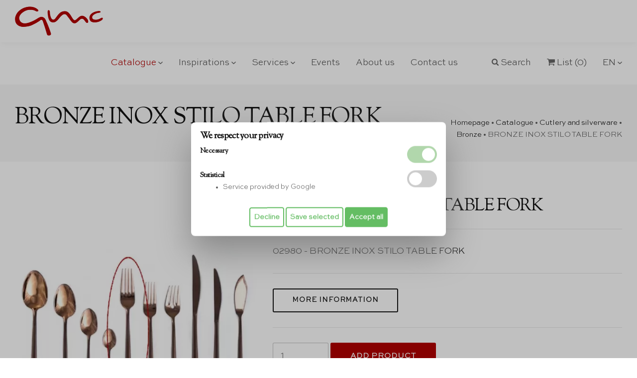

--- FILE ---
content_type: text/html; charset=UTF-8
request_url: https://studiogmc.it/en/catalogue/cutlery-and-silverware/bronze/bronze-inox-stilo-table-fork
body_size: 4354
content:
<!DOCTYPE html>
<html dir="ltr" lang="en">






	<head>
		<meta http-equiv="content-type" content="text/html; charset=utf-8">
		<!--[if IE]><meta http-equiv='X-UA-Compatible' content='IE=edge,chrome=1'><![endif]-->
		<meta name="viewport" content="width=device-width, initial-scale=1.0">
		
		<title>BRONZE INOX STILO TABLE FORK rental</title>
		<meta name="description" content="">
		
		<link href="https://studiogmc.it//favicon.ico" rel="shortcut icon">
		
		<link rel="alternate" hreflang="it" href="https://studiogmc.it/it/catalogo/posateria-argento-e-inox/posate-bronzo/forchetta-bronzo-stilo-tavola">
		<link rel="alternate" hreflang="en" href="https://studiogmc.it/en/catalogue/cutlery-and-silverware/bronze/bronze-inox-stilo-table-fork">

		<style>@import url('https://fonts.googleapis.com/css2?family=Sorts+Mill+Goudy&display=swap');</style>
		<link rel="stylesheet" href="https://studiogmc.it/assets-app/rhythm/css/bootstrap.min.css">
		<link rel="stylesheet" href="https://studiogmc.it/assets-app/rhythm/css/style.css">
		<link rel="stylesheet" href="https://studiogmc.it/assets-app/rhythm/css/style-responsive.css">
		<link rel="stylesheet" href="https://studiogmc.it/assets-app/rhythm/css/vertical-rhythm.min.css">
		<link rel="stylesheet" href="https://studiogmc.it/assets-app/rhythm/css/magnific-popup.css">
		<link rel="stylesheet" href="https://studiogmc.it/assets-app/rhythm/css/owl.carousel.css">
		<link rel="stylesheet" href="https://studiogmc.it/assets-app/rhythm/css/animate.min.css">
		<link rel="stylesheet" href="https://studiogmc.it/assets-app/rhythm/css/splitting.css">
		<link rel="stylesheet" href="https://studiogmc.it/assets-app/rhythm/css/standardFE.css" type="text/css">
		<link rel="stylesheet" href="https://studiogmc.it/assets-app/rhythm/css/custom.css?20250110" type="text/css">

<script type="application/ld+json">{"@context":"https:\/\/schema.org","@type":"BreadcrumbList","itemListElement":[{"@type":"ListItem","position":1,"name":"Homepage","item":"https:\/\/studiogmc.it\/en"},{"@type":"ListItem","position":2,"name":"Catalogue","item":"https:\/\/studiogmc.it\/en\/catalogue"},{"@type":"ListItem","position":3,"name":"Cutlery and silverware","item":"https:\/\/studiogmc.it\/en\/catalogue\/cutlery-and-silverware"},{"@type":"ListItem","position":4,"name":"Bronze","item":"https:\/\/studiogmc.it\/en\/catalogue\/cutlery-and-silverware\/bronze"},{"@type":"ListItem","position":5,"name":"BRONZE INOX STILO TABLE FORK","item":"https:\/\/studiogmc.it\/en\/catalogue\/cutlery-and-silverware\/bronze\/bronze-inox-stilo-table-fork"}]}</script>

	</head>
	<body class="appear-animate">
		
	

		<!-- div class="page-loader"><div class="loader">Loading...</div></div>
		<a href="#main" class="btn skip-to-content">Skip to Content</a -->
		
		<div class="page" id="top">
			<nav class="main-nav sticky wow-menubar fadeInDownShort animated js-no-transparent-white">
				<div class="full-wrapper relative clearfix">
					<div class="nav-logo-wrap local-scroll">
						<a href="https://studiogmc.it/en" class="logo"><img src="https://studiogmc.it/assets-app/rhythm/img/logo.png" alt="Studio GMC"></a>
					</div>
					<div class="mobile-nav" role="button" tabindex="0">
						<i class="fa fa-bars"></i>
						<span class="sr-only">Menu</span>
					</div>
					<a href="https://studiogmc.it/en/shop/cart" class="mobile-cart"><i class="main-nav-icon-cart"></i> (0)</a>
					<div class="inner-nav desktop-nav">
						<ul class="clearlist">

																						<li class="catalogo"><a href="https://studiogmc.it/en/catalogue" class="mn-has-sub">Catalogue <i class="mn-has-sub-icon"></i></a><ul class="mn-sub"><li><a href="https://studiogmc.it/en/catalogue/glasses">Glasses</a></li><li><a href="https://studiogmc.it/en/catalogue/plates-and-underplates">Plates and Underplates</a></li><li><a href="https://studiogmc.it/en/catalogue/cutlery-and-silverware">Cutlery and silverware</a></li><li><a href="https://studiogmc.it/en/catalogue/chairs">Chairs</a></li><li><a href="https://studiogmc.it/en/catalogue/sofas">Sofas</a></li><li><a href="https://studiogmc.it/en/catalogue/pillows">Pillows</a></li><li><a href="https://studiogmc.it/en/catalogue/tables">Tables</a></li><li><a href="https://studiogmc.it/en/catalogue/tablecloth">Tablecloth</a></li><li><a href="https://studiogmc.it/en/catalogue/furnishing-accessories">Furnishing accessories</a></li><li><a href="https://studiogmc.it/en/catalogue/buffet">Buffet</a></li><li><a href="https://studiogmc.it/en/catalogue/kitchen-big-equipment">Kitchen big equipment</a></li><li><a href="https://studiogmc.it/en/catalogue/kitchen-furnitures">Kitchen furnitures</a></li><li><a href="https://studiogmc.it/en/catalogue/marquees-and-gazebos">Marquees and gazebos</a></li><li><a href="https://studiogmc.it/en/catalogue/serie-prestige">Serie prestige</a></li><li><a href="https://studiogmc.it/en/catalogue/download-catalogue">Download Catalogue</a></li></ul></li>
														
																						<li><a href="https://studiogmc.it/en/inspirations" class="mn-has-sub">Inspirations <i class="mn-has-sub-icon"></i></a><ul class="mn-sub"><li><a href="https://studiogmc.it/en/inspirations/gold">Gold</a></li><li><a href="https://studiogmc.it/en/inspirations/contemporary">The Fancy style</a></li><li><a href="https://studiogmc.it/en/inspirations/shabby">Boho Chic</a></li><li><a href="https://studiogmc.it/en/inspirations/country">Rural style</a></li></ul></li>
							
																						<li><a href="https://studiogmc.it/en/services" class="mn-has-sub">Services <i class="mn-has-sub-icon"></i></a><ul class="mn-sub"><li><a href="https://studiogmc.it/en/services/wedding">Wedding</a></li><li><a href="https://studiogmc.it/en/services/renting">Renting</a></li><li><a href="https://studiogmc.it/en/services/events-management">Events Management</a></li><li><a href="https://studiogmc.it/en/services/destination-management">Destination management</a></li></ul></li>
														
																						<li><a href="https://studiogmc.it/en/events">Events</a></li>
							
							<li><a href="https://studiogmc.it/en/who-we-are">About us</a></li>
							<li><a href="https://studiogmc.it/en/contact-us">Contact us</a></li>
							<li><a>&nbsp;</a></li>
							<li><a href="#" class="mn-has-sub"><i class="main-nav-icon-search"></i> Search</a>
								<ul class="mn-sub">
									<li>
										<div class="mn-wrap">
											<form class="form" action="https://studiogmc.it/en/ricerca" method="get">
												<input type="hidden" name="csrf_test_name" value="78aa4c4f1fb94ac77780481893301f5e">												<div class="search-wrap">
													<input type="text" class="form-control search-field round" name="q" placeholder="Type and hit the enter key...">
													<button class="search-button animate" type="submit">
														<i class="fa fa-search"></i>
													</button>
												</div>
											<div style="display:none"><label>telefono</label><input type="text" name="telefonopot" value=""></div></form>
										</div>
									</li>
								</ul>
							</li>
							<li class="d-sm-none d-md-none d-lg-block">
								<a href="https://studiogmc.it/en/shop/cart"><i class="main-nav-icon-cart"></i> List (0)</a>
							</li>
							<li>
								<a href="#" class="mn-has-sub">EN <i class="mn-has-sub-icon"></i></a>
								<ul class="mn-sub">
									<li><a href="/it">Italiano</a></li>
									<li><a href="/en">English</a></li>
								</ul>
							</li>
						</ul>
					</div>
				</div>
			</nav>
			<main id="main">




<section class="small-section bg-gray-lighter">
	<div class="container relative">
		<div class="row">
			<div class="col-md-8">
				<div class="wow fadeInUpShort" data-wow-delay=".1s">
					<h1 class="hs-line-7 mb-20 mb-xs-10">BRONZE INOX STILO TABLE FORK</h1>
				</div>
			</div>
			<div class="col-md-4 mt-30 wow fadeInUpShort" data-wow-delay=".1s">
				<div class="mod-breadcrumbs text-end"><a href="https://studiogmc.it/en">Homepage</a> <span class="mod-breadcrumbs-slash">•</span> <a href="https://studiogmc.it/en/catalogue">Catalogue</a> <span class="mod-breadcrumbs-slash">•</span> <a href="https://studiogmc.it/en/catalogue/cutlery-and-silverware">Cutlery and silverware</a> <span class="mod-breadcrumbs-slash">•</span> <a href="https://studiogmc.it/en/catalogue/cutlery-and-silverware/bronze">Bronze</a> <span class="mod-breadcrumbs-slash">•</span> <span>BRONZE INOX STILO TABLE FORK</span></div>                                
			</div>
		</div>
	</div>
</section>



<section class="page-section">
	<div class="container relative">
		<div class="row mb-60 mb-xs-30">
			<div class="col-md-5 mb-md-30">
			
				<div class="post-prev-img">
					<a href="https://studiogmc.it/media/thumb/pagine/0927/WhatsApp-Image-2023-11-03-at-1734035.webp" class="lightbox-gallery-3 mfp-image"><img src="https://studiogmc.it/media/thumb/pagine/0927/WhatsApp-Image-2023-11-03-at-1734035-520x520x1.webp" alt=""></a>
				</div>
				
				
			</div>
			
			<div class="col-sm-8 col-md-7 mb-xs-40">
				<h1 class="h3 mt-0">BRONZE INOX STILO TABLE FORK</h1>
				<hr class="mt-0 mb-30">
				

				<div class="mb-30">
					<a href="#">02980 - BRONZE INOX STILO TABLE FORK</a>
				</div>
				<hr class="mt-0 mb-30">
				
				<a href="https://studiogmc.it/en/contact-us?sj=MDI5ODAgLSBCUk9OWkUgSU5PWCBTVElMTyBUQUJMRSBGT1JL" class="btn btn-mod btn-border btn-medium btn-round">More information</a>
				<hr class="mt-30 mb-30"> 
				
				<div class="mb-30">
					<form action="https://studiogmc.it/en/shop/cart" method="post" class="form">
						<input type="hidden" name="csrf_test_name" value="78aa4c4f1fb94ac77780481893301f5e">						<input type="hidden" name="action" value="add">
						<input type="hidden" name="product_id" value="927">
						<input type="number" name="quantity" class="input-lg round" min="1" max="10000" value="1">
						<button type="submit" class="btn btn-mod btn-large btn-round red">Add product</button>
					<div style="display:none"><label>telefono</label><input type="text" name="telefonopot" value=""></div></form>
				</div>
			</div>
		</div>
	</div>
</section>



		
		





				<section class="small-section bg-dark light-content">
					<div class="container relative">
						<div class="row wow fadeInUpShort">
							<div class="col-md-8 offset-md-2 text-center">
								<h3 class="call-action-1-heading">Become a GMC Partner</h3>
								<div class="call-action-1-decription mb-60 mb-sm-30">Rely on GMC for the care of your events; we offer you constant support during the organizational phase and until the end of the event, and thanks to our network of professionals, organizing your events will be much easier!</div>
								<div class="local-scroll">
									<a href="https://studiogmc.it/en/partnership" class="btn btn-mod btn-w btn-large btn-round">Partnership</a>
								</div>
							</div>
						</div>
					</div>
				</section>
				<section class="page-section-small" id="contact">
					<div class="container relative">
						<div class="row mb-60 mb-xs-40 mt-60">
							<div class="col-md-12">
								<div class="row">
									<div class="col-sm-6 col-lg-4 pb-20">
										<div class="contact-item wow fadeScaleIn" data-wow-delay="0" data-wow-duration="1s">
											<div class="ci-icon"><i class="fa fa-phone-alt"></i></div>
											<div class="ci-title">Phone</div>
											<div class="ci-text">
												<a href="tel:+390804389691">+39 080 438 96 91</a>
																							</div>
											<div class="ci-link"><a href="tel:+390804389691">call us</a></div>
										</div>
									</div>
									<div class="col-sm-6 col-lg-4 pb-20">
										<div class="contact-item wow fadeScaleIn" data-wow-delay=".1s" data-wow-duration="1s">
											<div class="ci-icon"><i class="fa fa-map-marker-alt"></i></div>
											<div class="ci-title">Address</div>
											<div class="ci-text">
											Via Della Meccanica, 6<br>72015 Fasano (Brindisi - Puglia - Italia)											</div>
											<div class="ci-link"><a href="https://goo.gl/maps/kfJd5rQwDVzdwrGfA" target="_blank">map</a></div>
										</div>
									</div>
									<div class="col-sm-6 col-lg-4 pb-20">
										<div class="contact-item wow fadeScaleIn" data-wow-delay=".2s" data-wow-duration="1s">
											<div class="ci-icon"><i class="fa fa-envelope"></i></div>
											<div class="ci-title">Email</div>
											<div class="ci-text">info@studiogmc.it</div>
											<div class="ci-link"><a href="https://studiogmc.it/en/contact-us">contact us</a></div>
										</div>
									</div>
								</div>
							</div>
						</div>
					</div>
				</section>
			</main>
		
			<footer class="page-section bg-gray-lighter footer pb-50 pb-sm-50">
				<div class="container">
					<div class="footer-social-links mb-40 mb-xs-40">
						<a href="#" title="WhatsApp" target="_blank"><i class="fab fa-whatsapp"></i> <span class="sr-only">WhatsApp profile</span></a>
						<a href="https://www.facebook.com/gmceventi/" title="Facebook" target="_blank"><i class="fab fa-facebook-f"></i> <span class="sr-only">Facebook profile</span></a>
						<a href="https://www.instagram.com/studio_gmc/" title="Instagram" target="_blank"><i class="fab fa-instagram"></i> <span class="sr-only">Instagram profile</span></a>
					</div>
					<div class="footer-text">
						<div class="footer-made">
							<img src="https://studiogmc.it/assets-app/rhythm/img/logo.png" alt=""><br><br>
							© Copyright Studio GMC - VAT 02283670749 | All rights reserved | <a href="https://studiogmc.it/en/privacy-policy">Privacy Policy</a> | <a href="javascript:cookiepolicy_open()">Cookie Policy</a> | <em>web development</em> <a href="//www.logovia.it/" target="_blank" data-curtain="false">logovia</a>
						</div>
					</div>
				</div>
				<div class="local-scroll">
					<a href="#top" class="link-to-top"><i class="link-to-top-icon"></i><span class="sr-only">Scroll to top</span></a>
				</div>
			</footer>
		</div>
		
		


<form action="https://studiogmc.it/en/cookie-policy/save-preferences" id="cookie-banner" class="show" method="post" accept-charset="utf-8">
<input type="hidden" name="csrf_test_name" value="78aa4c4f1fb94ac77780481893301f5e">	<div id="CBclose" class="hide"><a href="javascript:cookiepolicy_close()" aria-label="close">
		<svg xmlns="http://www.w3.org/2000/svg" width="14" height="14" viewBox="0 0 14 14"><path d="M14 1.41L12.59 0L7 5.59L1.41 0L0 1.41L5.59 7L0 12.59L1.41 14L7 8.41L12.59 14L14 12.59L8.41 7L14 1.41Z"></path></svg>
	</a></div>
	<h1 id="CBtitolo">We respect your privacy</h1>
	
	
		

	<div class="type">
		<div class="text">
			<h3>Necessary</h3>
		
			<div class="script-list">
			</div>
			
		</div>
	
		<label class="switch">
			<input type="checkbox" name="tipologia[necessari]" value="1" disabled checked>
			<span class="slider round"></span>
		</label>

	</div>
	
		

	<div class="type">
		<div class="text">
			<h3>Statistical</h3>
		
			<div class="script-list">
				<ul>
					<li>Service provided by Google </li>
				</ul>
			</div>
			
		</div>
	
		<label class="switch">
			<input type="checkbox" name="tipologia[statistiche]" value="1" >
			<span class="slider round"></span>
		</label>

	</div>
	
		


	<div class="btnCB">
		<button name="action" value="declineall">Decline</button>
		<button name="action" value="save">Save selected</button>
		<button name="action" value="saveall" class="selectall">Accept all</button>
	</div>
	
<div style="display:none"><label>telefono</label><input type="text" name="telefonopot" value=""></div></form><div id="cookie-banner-overlay" class="show"></div>


		<script src="https://studiogmc.it/assets-app/rhythm/js/jquery.min.js"></script>
		<script src="https://studiogmc.it/assets-app/rhythm/js/jquery.easing.1.3.js"></script>
		<script src="https://studiogmc.it/assets-app/rhythm/js/bootstrap.bundle.min.js"></script>
		<script src="https://studiogmc.it/assets-app/rhythm/js/SmoothScroll.js"></script>
		<script src="https://studiogmc.it/assets-app/rhythm/js/jquery.scrollTo.min.js"></script>
		<script src="https://studiogmc.it/assets-app/rhythm/js/jquery.localScroll.min.js"></script>
		<script src="https://studiogmc.it/assets-app/rhythm/js/jquery.viewport.mini.js"></script>
		<script src="https://studiogmc.it/assets-app/rhythm/js/jquery.parallax-1.1.3.js"></script>
		<script src="https://studiogmc.it/assets-app/rhythm/js/jquery.fitvids.js"></script>
		<script src="https://studiogmc.it/assets-app/rhythm/js/owl.carousel.min.js"></script>
		<script src="https://studiogmc.it/assets-app/rhythm/js/isotope.pkgd.min.js"></script>
		<script src="https://studiogmc.it/assets-app/rhythm/js/imagesloaded.pkgd.min.js"></script>
		<script src="https://studiogmc.it/assets-app/rhythm/js/jquery.magnific-popup.min.js"></script>
		<script src="https://studiogmc.it/assets-app/rhythm/js/masonry.pkgd.min.js"></script>
		<script src="https://studiogmc.it/assets-app/rhythm/js/jquery.lazyload.min.js"></script>
		<script src="https://studiogmc.it/assets-app/rhythm/js/wow.min.js"></script>
		<script src="https://studiogmc.it/assets-app/rhythm/js/morphext.js"></script>
		<script src="https://studiogmc.it/assets-app/rhythm/js/typed.min.js"></script>
		<script src="https://studiogmc.it/assets-app/rhythm/js/all.js"></script>
		<script src="https://studiogmc.it/assets-app/rhythm/js/jquery.ajaxchimp.min.js"></script>
		<script src="https://studiogmc.it/assets-app/rhythm/js/objectFitPolyfill.min.js"></script>
		<script src="https://studiogmc.it/assets-app/rhythm/js/splitting.min.js"></script>
<script>
function cookiepolicy_open()
{
	document.getElementById("cookie-banner").classList.remove("hide");
	document.getElementById("cookie-banner-overlay").classList.remove("hide");
	document.getElementById("CBclose").classList.remove("hide");
}
function cookiepolicy_close()
{
	document.getElementById("cookie-banner").classList.add("hide");
	document.getElementById("cookie-banner-overlay").classList.add("hide");
	document.getElementById("CBclose").classList.add("hide");
}
</script>


		
	</body>
</html>

--- FILE ---
content_type: application/javascript
request_url: https://studiogmc.it/assets-app/rhythm/js/jquery.magnific-popup.min.js
body_size: 7464
content:
/*! Magnific Popup - v1.0.0 - 2015-01-03
 * http://dimsemenov.com/plugins/magnific-popup/
 * Copyright (c) 2015 Dmitry Semenov; */ !function(a){"function"==typeof define&&define.amd?define(["jquery"],a):a("object"==typeof exports?require("jquery"):window.jQuery||window.Zepto)}(function(a){var k,l,m,n,o,p,q="Close",r="BeforeClose",s="MarkupParse",t="Open",u="Change",v=".mfp",w="mfp-ready",x="mfp-removing",y="mfp-prevent-close",b=function(){},z=!!window.jQuery,A=a(window),B=function(a,b){k.ev.on("mfp"+a+v,b)},C=function(e,c,d,f){var b=document.createElement("div");return b.className="mfp-"+e,d&&(b.innerHTML=d),f?c&&c.appendChild(b):(b=a(b),c&&b.appendTo(c)),b},D=function(b,c){k.ev.triggerHandler("mfp"+b,c),k.st.callbacks&&(b=b.charAt(0).toLowerCase()+b.slice(1),k.st.callbacks[b]&&k.st.callbacks[b].apply(k,a.isArray(c)?c:[c]))},E=function(b){return b===p&&k.currTemplate.closeBtn||(k.currTemplate.closeBtn=a(k.st.closeMarkup.replace("%title%",k.st.tClose)),p=b),k.currTemplate.closeBtn},c=function(){a.magnificPopup.instance||((k=new b).init(),a.magnificPopup.instance=k)},F=function(){var a=document.createElement("p").style,b=["ms","O","Moz","Webkit"];if(void 0!==a.transition)return!0;for(;b.length;)if(b.pop()+"Transition" in a)return!0;return!1};b.prototype={constructor:b,init:function(){var b=navigator.appVersion;k.isIE7=-1!==b.indexOf("MSIE 7."),k.isIE8=-1!==b.indexOf("MSIE 8."),k.isLowIE=k.isIE7||k.isIE8,k.isAndroid=/android/gi.test(b),k.isIOS=/iphone|ipad|ipod/gi.test(b),k.supportsTransition=F(),k.probablyMobile=k.isAndroid||k.isIOS||/(Opera Mini)|Kindle|webOS|BlackBerry|(Opera Mobi)|(Windows Phone)|IEMobile/i.test(navigator.userAgent),m=a(document),k.popupsCache={}},open:function(b){if(!1===b.isObj){k.items=b.items.toArray(),k.index=0;var c,d,h=b.items;for(c=0;c<h.length;c++)if((d=h[c]).parsed&&(d=d.el[0]),d===b.el[0]){k.index=c;break}}else k.items=a.isArray(b.items)?b.items:[b.items],k.index=b.index||0;if(k.isOpen)return void k.updateItemHTML();k.types=[],o="",k.ev=b.mainEl&&b.mainEl.length?b.mainEl.eq(0):m,b.key?(k.popupsCache[b.key]||(k.popupsCache[b.key]={}),k.currTemplate=k.popupsCache[b.key]):k.currTemplate={},k.st=a.extend(!0,{},a.magnificPopup.defaults,b),k.fixedContentPos="auto"===k.st.fixedContentPos?!k.probablyMobile:k.st.fixedContentPos,k.st.modal&&(k.st.closeOnContentClick=!1,k.st.closeOnBgClick=!1,k.st.showCloseBtn=!1,k.st.enableEscapeKey=!1),k.bgOverlay||(k.bgOverlay=C("bg").on("click"+v,function(){k.close()}),k.wrap=C("wrap").attr("tabindex",-1).on("click"+v,function(a){k._checkIfClose(a.target)&&k.close()}),k.container=C("container",k.wrap)),k.contentContainer=C("content"),k.st.preloader&&(k.preloader=C("preloader",k.container,k.st.tLoading));var i=a.magnificPopup.modules;for(c=0;c<i.length;c++){var e=i[c];k["init"+(e=e.charAt(0).toUpperCase()+e.slice(1))].call(k)}D("BeforeOpen"),k.st.showCloseBtn&&(k.st.closeBtnInside?(B(s,function(c,d,a,b){a.close_replaceWith=E(b.type)}),o+=" mfp-close-btn-in"):k.wrap.append(E())),k.st.alignTop&&(o+=" mfp-align-top"),k.wrap.css(k.fixedContentPos?{overflow:k.st.overflowY,overflowX:"hidden",overflowY:k.st.overflowY}:{top:A.scrollTop(),position:"absolute"}),!1!==k.st.fixedBgPos&&("auto"!==k.st.fixedBgPos||k.fixedContentPos)||k.bgOverlay.css({height:m.height(),position:"absolute"}),k.st.enableEscapeKey&&m.on("keyup"+v,function(a){27===a.keyCode&&k.close()}),A.on("resize"+v,function(){k.updateSize()}),k.st.closeOnContentClick||(o+=" mfp-auto-cursor"),o&&k.wrap.addClass(o);var j=k.wH=A.height(),f={};if(k.fixedContentPos&&k._hasScrollBar(j)){var l=k._getScrollbarSize();l&&(f.marginRight=l)}k.fixedContentPos&&(k.isIE7?a("body, html").css("overflow","hidden"):f.overflow="hidden");var g=k.st.mainClass;return k.isIE7&&(g+=" mfp-ie7"),g&&k._addClassToMFP(g),k.updateItemHTML(),D("BuildControls"),a("html").css(f),k.bgOverlay.add(k.wrap).prependTo(k.st.prependTo||a(document.body)),k._lastFocusedEl=document.activeElement,setTimeout(function(){k.content?(k._addClassToMFP(w),k._setFocus()):k.bgOverlay.addClass(w),m.on("focusin"+v,k._onFocusIn)},16),k.isOpen=!0,k.updateSize(j),D(t),b},close:function(){k.isOpen&&(D(r),k.isOpen=!1,k.st.removalDelay&&!k.isLowIE&&k.supportsTransition?(k._addClassToMFP(x),setTimeout(function(){k._close()},k.st.removalDelay)):k._close())},_close:function(){D(q);var b=x+" "+w+" ";if(k.bgOverlay.detach(),k.wrap.detach(),k.container.empty(),k.st.mainClass&&(b+=k.st.mainClass+" "),k._removeClassFromMFP(b),k.fixedContentPos){var c={marginRight:""};k.isIE7?a("body, html").css("overflow",""):c.overflow="",a("html").css(c)}m.off("keyup"+v+" focusin"+v),k.ev.off(v),k.wrap.attr("class","mfp-wrap").removeAttr("style"),k.bgOverlay.attr("class","mfp-bg"),k.container.attr("class","mfp-container"),!k.st.showCloseBtn||k.st.closeBtnInside&& !0!==k.currTemplate[k.currItem.type]||k.currTemplate.closeBtn&&k.currTemplate.closeBtn.detach(),k._lastFocusedEl&&a(k._lastFocusedEl).focus(),k.currItem=null,k.content=null,k.currTemplate=null,k.prevHeight=0,D("AfterClose")},updateSize:function(b){if(k.isIOS){var c=document.documentElement.clientWidth/window.innerWidth,a=window.innerHeight*c;k.wrap.css("height",a),k.wH=a}else k.wH=b||A.height();k.fixedContentPos||k.wrap.css("height",k.wH),D("Resize")},updateItemHTML:function(){var b=k.items[k.index];k.contentContainer.detach(),k.content&&k.content.detach(),b.parsed||(b=k.parseEl(k.index));var c=b.type;if(D("BeforeChange",[k.currItem?k.currItem.type:"",c]),k.currItem=b,!k.currTemplate[c]){var d=!!k.st[c]&&k.st[c].markup;D("FirstMarkupParse",d),k.currTemplate[c]=!d||a(d)}n&&n!==b.type&&k.container.removeClass("mfp-"+n+"-holder");var e=k["get"+c.charAt(0).toUpperCase()+c.slice(1)](b,k.currTemplate[c]);k.appendContent(e,c),b.preloaded=!0,D(u,b),n=b.type,k.container.prepend(k.contentContainer),D("AfterChange")},appendContent:function(a,b){k.content=a,a?k.st.showCloseBtn&&k.st.closeBtnInside&& !0===k.currTemplate[b]?k.content.find(".mfp-close").length||k.content.append(E()):k.content=a:k.content="",D("BeforeAppend"),k.container.addClass("mfp-"+b+"-holder"),k.contentContainer.append(k.content)},parseEl:function(c){var e,b=k.items[c];if(b.tagName?b={el:a(b)}:(e=b.type,b={data:b,src:b.src}),b.el){for(var f=k.types,d=0;d<f.length;d++)if(b.el.hasClass("mfp-"+f[d])){e=f[d];break}b.src=b.el.attr("data-mfp-src"),b.src||(b.src=b.el.attr("href"))}return b.type=e||k.st.type||"inline",b.index=c,b.parsed=!0,k.items[c]=b,D("ElementParse",b),k.items[c]},addGroup:function(c,a){var d=function(b){b.mfpEl=this,k._openClick(b,c,a)};a||(a={});var b="click.magnificPopup";a.mainEl=c,a.items?(a.isObj=!0,c.off(b).on(b,d)):(a.isObj=!1,a.delegate?c.off(b).on(b,a.delegate,d):(a.items=c,c.off(b).on(b,d)))},_openClick:function(c,e,b){if((void 0!==b.midClick?b.midClick:a.magnificPopup.defaults.midClick)||2!==c.which&&!c.ctrlKey&&!c.metaKey){var d=void 0!==b.disableOn?b.disableOn:a.magnificPopup.defaults.disableOn;if(d){if(a.isFunction(d)){if(!d.call(k))return!0}else if(A.width()<d)return!0}c.type&&(c.preventDefault(),k.isOpen&&c.stopPropagation()),b.el=a(c.mfpEl),b.delegate&&(b.items=e.find(b.delegate)),k.open(b)}},updateStatus:function(a,b){if(k.preloader){l!==a&&k.container.removeClass("mfp-s-"+l),b||"loading"!==a||(b=k.st.tLoading);var c={status:a,text:b};D("UpdateStatus",c),a=c.status,b=c.text,k.preloader.html(b),k.preloader.find("a").on("click",function(a){a.stopImmediatePropagation()}),k.container.addClass("mfp-s-"+a),l=a}},_checkIfClose:function(b){if(!a(b).hasClass(y)){var c=k.st.closeOnContentClick,d=k.st.closeOnBgClick;if(c&&d|| !k.content||a(b).hasClass("mfp-close")||k.preloader&&b===k.preloader[0])return!0;if(b===k.content[0]||a.contains(k.content[0],b)){if(c)return!0}else if(d&&a.contains(document,b))return!0;return!1}},_addClassToMFP:function(a){k.bgOverlay.addClass(a),k.wrap.addClass(a)},_removeClassFromMFP:function(a){this.bgOverlay.removeClass(a),k.wrap.removeClass(a)},_hasScrollBar:function(a){return(k.isIE7?m.height():document.body.scrollHeight)>(a||A.height())},_setFocus:function(){(k.st.focus?k.content.find(k.st.focus).eq(0):k.wrap).focus()},_onFocusIn:function(b){return b.target===k.wrap[0]||a.contains(k.wrap[0],b.target)?void 0:(k._setFocus(),!1)},_parseMarkup:function(d,b,c){var e;c.data&&(b=a.extend(c.data,b)),D(s,[d,b,c]),a.each(b,function(c,a){if(void 0===a|| !1===a)return!0;if((e=c.split("_")).length>1){var b=d.find(v+"-"+e[0]);if(b.length>0){var f=e[1];"replaceWith"===f?b[0]!==a[0]&&b.replaceWith(a):"img"===f?b.is("img")?b.attr("src",a):b.replaceWith('<img src="'+a+'" class="'+b.attr("class")+'" />'):b.attr(e[1],a)}}else d.find(v+"-"+c).html(a)})},_getScrollbarSize:function(){if(void 0===k.scrollbarSize){var a=document.createElement("div");a.style.cssText="width: 99px; height: 99px; overflow: scroll; position: absolute; top: -9999px;",document.body.appendChild(a),k.scrollbarSize=a.offsetWidth-a.clientWidth,document.body.removeChild(a)}return k.scrollbarSize}},a.magnificPopup={instance:null,proto:b.prototype,modules:[],open:function(b,d){return c(),(b=b?a.extend(!0,{},b):{}).isObj=!0,b.index=d||0,this.instance.open(b)},close:function(){return a.magnificPopup.instance&&a.magnificPopup.instance.close()},registerModule:function(c,b){b.options&&(a.magnificPopup.defaults[c]=b.options),a.extend(this.proto,b.proto),this.modules.push(c)},defaults:{disableOn:0,key:null,midClick:!1,mainClass:"",preloader:!0,focus:"",closeOnContentClick:!1,closeOnBgClick:!0,closeBtnInside:!0,showCloseBtn:!0,enableEscapeKey:!0,modal:!1,alignTop:!1,removalDelay:0,prependTo:null,fixedContentPos:"auto",fixedBgPos:"auto",overflowY:"auto",closeMarkup:'<button title="%title%" type="button" class="mfp-close">&times;<span class="visually-hidden">Close</span></button>',tClose:"Close (Esc)",tLoading:"Loading..."}},a.fn.magnificPopup=function(b){c();var d=a(this);if("string"==typeof b){if("open"===b){var e,f=z?d.data("magnificPopup"):d[0].magnificPopup,g=parseInt(arguments[1],10)||0;f.items?e=f.items[g]:(e=d,f.delegate&&(e=e.find(f.delegate)),e=e.eq(g)),k._openClick({mfpEl:e},d,f)}else k.isOpen&&k[b].apply(k,Array.prototype.slice.call(arguments,1))}else b=a.extend(!0,{},b),z?d.data("magnificPopup",b):d[0].magnificPopup=b,k.addGroup(d,b);return d};var G,H,I,d="inline",J=function(){I&&(H.after(I.addClass(G)).detach(),I=null)};a.magnificPopup.registerModule(d,{options:{hiddenClass:"hide",markup:"",tNotFound:"Content not found"},proto:{initInline:function(){k.types.push(d),B(q+"."+d,function(){J()})},getInline:function(c,d){if(J(),c.src){var e=k.st.inline,b=a(c.src);if(b.length){var f=b[0].parentNode;f&&f.tagName&&(H||(H=C(G=e.hiddenClass),G="mfp-"+G),I=b.after(H).detach().removeClass(G)),k.updateStatus("ready")}else k.updateStatus("error",e.tNotFound),b=a("<div>");return c.inlineElement=b,b}return k.updateStatus("ready"),k._parseMarkup(d,{},c),d}}});var K,e="ajax",L=function(){K&&a(document.body).removeClass(K)},M=function(){L(),k.req&&k.req.abort()};a.magnificPopup.registerModule(e,{options:{settings:null,cursor:"mfp-ajax-cur",tError:'<a href="%url%">The content</a> could not be loaded.'},proto:{initAjax:function(){k.types.push(e),K=k.st.ajax.cursor,B(q+"."+e,M),B("BeforeChange."+e,M)},getAjax:function(b){K&&a(document.body).addClass(K),k.updateStatus("loading");var c=a.extend({url:b.src,success:function(d,g,f){var c={data:d,xhr:f};D("ParseAjax",c),k.appendContent(a(c.data),e),b.finished=!0,L(),k._setFocus(),setTimeout(function(){k.wrap.addClass(w)},16),k.updateStatus("ready"),D("AjaxContentAdded")},error:function(){L(),b.finished=b.loadError=!0,k.updateStatus("error",k.st.ajax.tError.replace("%url%",b.src))}},k.st.ajax.settings);return k.req=a.ajax(c),""}}});var N,O,P=function(b){if(b.data&& void 0!==b.data.title)return b.data.title;var c=k.st.image.titleSrc;if(c){if(a.isFunction(c))return c.call(k,b);if(b.el)return b.el.attr(c)||""}return""};a.magnificPopup.registerModule("image",{options:{markup:'<div class="mfp-figure"><div class="mfp-close"></div><figure><div class="mfp-img"></div><figcaption><div class="mfp-bottom-bar"><div class="mfp-title"></div><div class="mfp-counter"></div></div></figcaption></figure></div>',cursor:"mfp-zoom-out-cur",titleSrc:"title",verticalFit:!0,tError:'<a href="%url%">The image</a> could not be loaded.'},proto:{initImage:function(){var c=k.st.image,b=".image";k.types.push("image"),B(t+b,function(){"image"===k.currItem.type&&c.cursor&&a(document.body).addClass(c.cursor)}),B(q+b,function(){c.cursor&&a(document.body).removeClass(c.cursor),A.off("resize"+v)}),B("Resize"+b,k.resizeImage),k.isLowIE&&B("AfterChange",k.resizeImage)},resizeImage:function(){var a=k.currItem;if(a&&a.img&&k.st.image.verticalFit){var b=0;k.isLowIE&&(b=parseInt(a.img.css("padding-top"),10)+parseInt(a.img.css("padding-bottom"),10)),a.img.css("max-height",k.wH-b)}},_onImageHasSize:function(a){a.img&&(a.hasSize=!0,N&&clearInterval(N),a.isCheckingImgSize=!1,D("ImageHasSize",a),a.imgHidden&&(k.content&&k.content.removeClass("mfp-loading"),a.imgHidden=!1))},findImageSize:function(a){var c=0,d=a.img[0],b=function(e){N&&clearInterval(N),N=setInterval(function(){return d.naturalWidth>0?void k._onImageHasSize(a):(c>200&&clearInterval(N),void(3== ++c?b(10):40===c?b(50):100===c&&b(500)))},e)};b(1)},getImage:function(b,c){var i=0,f=function(){b&&(b.img[0].complete?(b.img.off(".mfploader"),b===k.currItem&&(k._onImageHasSize(b),k.updateStatus("ready")),b.hasSize=!0,b.loaded=!0,D("ImageLoadComplete")):200> ++i?setTimeout(f,100):g())},g=function(){b&&(b.img.off(".mfploader"),b===k.currItem&&(k._onImageHasSize(b),k.updateStatus("error",h.tError.replace("%url%",b.src))),b.hasSize=!0,b.loaded=!0,b.loadError=!0)},h=k.st.image,e=c.find(".mfp-img");if(e.length){var d=document.createElement("img");d.className="mfp-img",b.el&&b.el.find("img").length&&(d.alt=b.el.find("img").attr("alt")),b.img=a(d).on("load.mfploader",f).on("error.mfploader",g),d.src=b.src,e.is("img")&&(b.img=b.img.clone()),(d=b.img[0]).naturalWidth>0?b.hasSize=!0:d.width||(b.hasSize=!1)}return k._parseMarkup(c,{title:P(b),img_replaceWith:b.img},b),k.resizeImage(),b.hasSize?(N&&clearInterval(N),b.loadError?(c.addClass("mfp-loading"),k.updateStatus("error",h.tError.replace("%url%",b.src))):(c.removeClass("mfp-loading"),k.updateStatus("ready")),c):(k.updateStatus("loading"),b.loading=!0,b.hasSize||(b.imgHidden=!0,c.addClass("mfp-loading"),k.findImageSize(b)),c)}}}),a.magnificPopup.registerModule("zoom",{options:{enabled:!1,easing:"ease-in-out",duration:300,opener:function(a){return a.is("img")?a:a.find("img")}},proto:{initZoom:function(){var c,b=k.st.zoom,a=".zoom";if(b.enabled&&k.supportsTransition){var d,e,f=b.duration,g=function(e){var d=e.clone().removeAttr("style").removeAttr("class").addClass("mfp-animated-image"),f="all "+b.duration/1e3+"s "+b.easing,a={position:"fixed",zIndex:9999,left:0,top:0,"-webkit-backface-visibility":"hidden"},c="transition";return a["-webkit-"+c]=a["-moz-"+c]=a["-o-"+c]=a[c]=f,d.css(a),d},h=function(){k.content.css("visibility","visible")};B("BuildControls"+a,function(){if(k._allowZoom()){if(clearTimeout(d),k.content.css("visibility","hidden"),!(c=k._getItemToZoom()))return void h();(e=g(c)).css(k._getOffset()),k.wrap.append(e),d=setTimeout(function(){e.css(k._getOffset(!0)),d=setTimeout(function(){h(),setTimeout(function(){e.remove(),c=e=null,D("ZoomAnimationEnded")},16)},f)},16)}}),B(r+a,function(){if(k._allowZoom()){if(clearTimeout(d),k.st.removalDelay=f,!c){if(!(c=k._getItemToZoom()))return;e=g(c)}e.css(k._getOffset(!0)),k.wrap.append(e),k.content.css("visibility","hidden"),setTimeout(function(){e.css(k._getOffset())},16)}}),B(q+a,function(){k._allowZoom()&&(h(),e&&e.remove(),c=null)})}},_allowZoom:function(){return"image"===k.currItem.type},_getItemToZoom:function(){return!!k.currItem.hasSize&&k.currItem.img},_getOffset:function(f){var b,c=(b=f?k.currItem.img:k.st.zoom.opener(k.currItem.el||k.currItem)).offset(),e=parseInt(b.css("padding-top"),10),g=parseInt(b.css("padding-bottom"),10);c.top-=a(window).scrollTop()-e;var d={width:b.width(),height:(z?b.innerHeight():b[0].offsetHeight)-g-e};return(void 0===O&&(O=void 0!==document.createElement("p").style.MozTransform),O)?d["-moz-transform"]=d.transform="translate("+c.left+"px,"+c.top+"px)":(d.left=c.left,d.top=c.top),d}}});var f="iframe",Q=function(b){if(k.currTemplate[f]){var a=k.currTemplate[f].find("iframe");a.length&&(b||(a[0].src="//about:blank"),k.isIE8&&a.css("display",b?"block":"none"))}};a.magnificPopup.registerModule(f,{options:{markup:'<div class="mfp-iframe-scaler"><div class="mfp-close"></div><iframe class="mfp-iframe" src="//about:blank" frameborder="0" allow="accelerometer; autoplay; encrypted-media; gyroscope; picture-in-picture" allowfullscreen></iframe></div>',srcAction:"iframe_src",patterns:{youtube:{index:"youtube.com",id:"v=",src:"https://www.youtube.com/embed/%id%?autoplay=1"},vimeo:{index:"vimeo.com/",id:"/",src:"//player.vimeo.com/video/%id%?autoplay=1"},gmaps:{index:"//maps.google.",src:"%id%&output=embed"}}},proto:{initIframe:function(){k.types.push(f),B("BeforeChange",function(c,a,b){a!==b&&(a===f?Q():b===f&&Q(!0))}),B(q+"."+f,function(){Q()})},getIframe:function(c,d){var f=c.src,b=k.st.iframe;a.each(b.patterns,function(){return f.indexOf(this.index)> -1?(this.id&&(f="string"==typeof this.id?f.substr(f.lastIndexOf(this.id)+this.id.length,f.length):this.id.call(this,f)),f=this.src.replace("%id%",f),!1):void 0});var e={};return b.srcAction&&(e[b.srcAction]=f),k._parseMarkup(d,e,c),k.updateStatus("ready"),d}}});var R=function(a){var b=k.items.length;return a>b-1?a-b:0>a?b+a:a},S=function(a,b,c){return a.replace(/%curr%/gi,b+1).replace(/%total%/gi,c)};a.magnificPopup.registerModule("gallery",{options:{enabled:!1,arrowMarkup:'<button title="%title%" type="button" class="mfp-arrow mfp-arrow-%dir%"></button>',preload:[0,2],navigateByImgClick:!0,arrows:!0,tPrev:"Previous (Left arrow key)",tNext:"Next (Right arrow key)",tCounter:"%curr% of %total%"},proto:{initGallery:function(){var c=k.st.gallery,b=".mfp-gallery",d=Boolean(a.fn.mfpFastClick);return k.direction=!0,!!c&&!!c.enabled&&(o+=" mfp-gallery",B(t+b,function(){c.navigateByImgClick&&k.wrap.on("click"+b,".mfp-img",function(){return k.items.length>1?(k.next(),!1):void 0}),m.on("keydown"+b,function(a){37===a.keyCode?k.prev():39===a.keyCode&&k.next()})}),B("UpdateStatus"+b,function(b,a){a.text&&(a.text=S(a.text,k.currItem.index,k.items.length))}),B(s+b,function(e,f,b,d){var a=k.items.length;b.counter=a>1?S(c.tCounter,d.index,a):""}),B("BuildControls"+b,function(){if(k.items.length>1&&c.arrows&&!k.arrowLeft){var f=c.arrowMarkup,b=k.arrowLeft=a(f.replace(/%title%/gi,c.tPrev).replace(/%dir%/gi,"left")).addClass(y),e=k.arrowRight=a(f.replace(/%title%/gi,c.tNext).replace(/%dir%/gi,"right")).addClass(y),g=d?"mfpFastClick":"click";b[g](function(){k.prev()}),e[g](function(){k.next()}),k.isIE7&&(C("b",b[0],!1,!0),C("a",b[0],!1,!0),C("b",e[0],!1,!0),C("a",e[0],!1,!0)),k.container.append(b.add(e))}}),B(u+b,function(){k._preloadTimeout&&clearTimeout(k._preloadTimeout),k._preloadTimeout=setTimeout(function(){k.preloadNearbyImages(),k._preloadTimeout=null},16)}),void B(q+b,function(){m.off(b),k.wrap.off("click"+b),k.arrowLeft&&d&&k.arrowLeft.add(k.arrowRight).destroyMfpFastClick(),k.arrowRight=k.arrowLeft=null}))},next:function(){k.direction=!0,k.index=R(k.index+1),k.updateItemHTML()},prev:function(){k.direction=!1,k.index=R(k.index-1),k.updateItemHTML()},goTo:function(a){k.direction=a>=k.index,k.index=a,k.updateItemHTML()},preloadNearbyImages:function(){var a,b=k.st.gallery.preload,c=Math.min(b[0],k.items.length),d=Math.min(b[1],k.items.length);for(a=1;a<=(k.direction?d:c);a++)k._preloadItem(k.index+a);for(a=1;a<=(k.direction?c:d);a++)k._preloadItem(k.index-a)},_preloadItem:function(c){if(c=R(c),!k.items[c].preloaded){var b=k.items[c];b.parsed||(b=k.parseEl(c)),D("LazyLoad",b),"image"===b.type&&(b.img=a('<img class="mfp-img" />').on("load.mfploader",function(){b.hasSize=!0}).on("error.mfploader",function(){b.hasSize=!0,b.loadError=!0,D("LazyLoadError",b)}).attr("src",b.src)),b.preloaded=!0}}}});var g,h,i,j="retina";a.magnificPopup.registerModule(j,{options:{replaceSrc:function(a){return a.src.replace(/\.\w+$/,function(a){return"@2x"+a})},ratio:1},proto:{initRetina:function(){if(window.devicePixelRatio>1){var b=k.st.retina,a=b.ratio;(a=isNaN(a)?a():a)>1&&(B("ImageHasSize."+j,function(c,b){b.img.css({"max-width":b.img[0].naturalWidth/a,width:"100%"})}),B("ElementParse."+j,function(d,c){c.src=b.replaceSrc(c,a)}))}}}}),g="ontouchstart"in window,h=function(){A.off("touchmove"+i+" touchend"+i)},i=".mfpFastClick",a.fn.mfpFastClick=function(b){return a(this).each(function(){var d,e,f,j,k,l,m,c=a(this);g&&c.on("touchstart"+i,function(a){j=!1,l=1,e=(k=a.originalEvent?a.originalEvent.touches[0]:a.touches[0]).clientX,f=k.clientY,A.on("touchmove"+i,function(a){l=(k=a.originalEvent?a.originalEvent.touches:a.touches).length,k=k[0],(Math.abs(k.clientX-e)>10||Math.abs(k.clientY-f)>10)&&(j=!0,h())}).on("touchend"+i,function(a){h(),j||l>1||(m=!0,a.preventDefault(),clearTimeout(d),d=setTimeout(function(){m=!1},1e3),b())})}),c.on("click"+i,function(){m||b()})})},a.fn.destroyMfpFastClick=function(){a(this).off("touchstart"+i+" click"+i),g&&A.off("touchmove"+i+" touchend"+i)},c()})